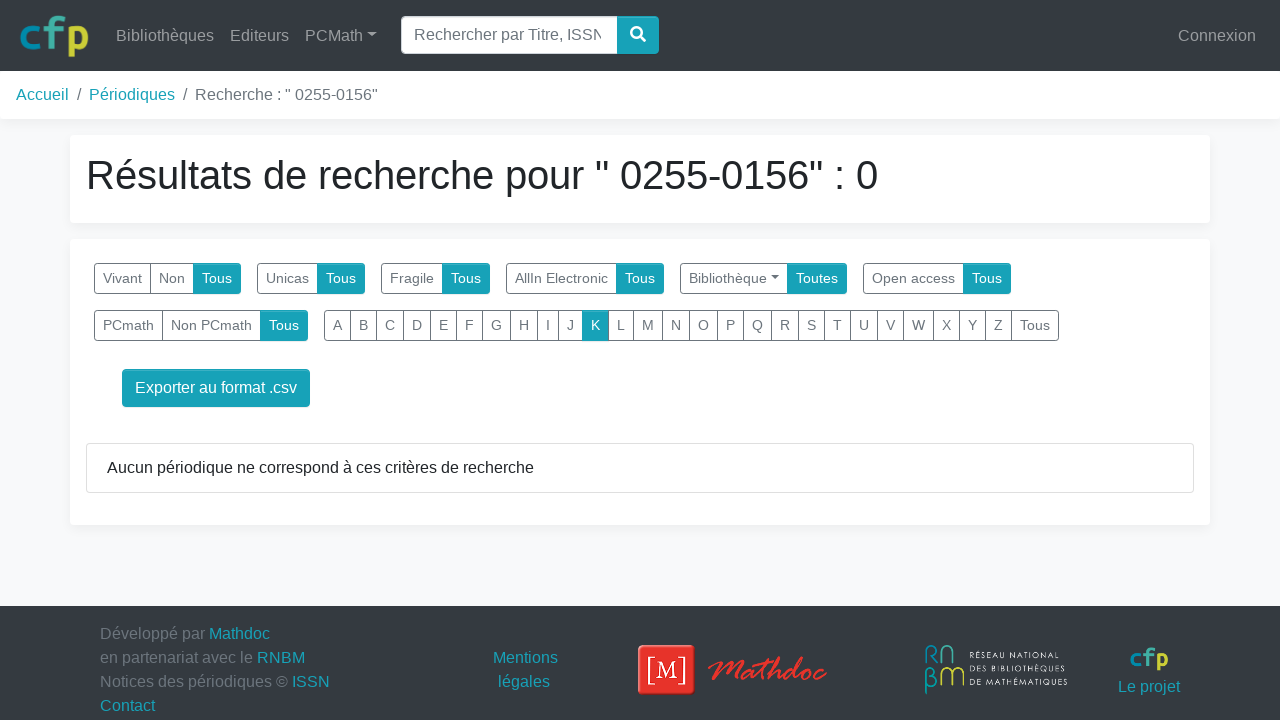

--- FILE ---
content_type: text/html; charset=utf-8
request_url: https://cfp.mathdoc.fr/periodique/?search=+0255-0156&localisation=&letter=k
body_size: 3345
content:

<!doctype html>
<html lang="en">
  <head>
    <!-- Required meta tags -->
    <meta charset="utf-8">
    <meta name="viewport" content="width=device-width, initial-scale=1, shrink-to-fit=no">

    <!-- Bootstrap CSS -->
    <link rel="stylesheet" href="/static/css/bootstrap.min.50334a398279.css">
    <link rel="stylesheet" href="/static/css/fa-solid.min.1eb5ab7ed99d.css">
    <link rel="stylesheet" href="/static/css/fontawesome.min.a308b4798c10.css">
    <link rel="stylesheet" href="/static/css/cfp.5c95e2238a46.css">
    <link rel="icon" href="/static/img/logo_cfp.b3889baaa30e.png">

    <!-- Project CSS -->
     

    <title>CFP</title>
  </head>
  <body class="bg-light">
    
    <nav class="navbar navbar-expand-md navbar-dark bg-dark fixed-top">
      <a class="navbar-brand" href="/">
        <img src="/static/img/logo_cfp.b3889baaa30e.png" class="rounded d-inline-block align-top" height="45" alt="logo cfp">
      </a>
      <button class="navbar-toggler" type="button" data-toggle="collapse" data-target="#navbarSupportedContent" aria-controls="navbarSupportedContent" aria-expanded="false" aria-label="Toggle navigation">
        <span class="navbar-toggler-icon"></span>
      </button>
      <div class="collapse navbar-collapse" id="navbarSupportedContent">
        <ul class="navbar-nav mr-auto">
          <li class="nav-item">
            <a class="nav-link" href="/library/">Bibliothèques</a>
          </li>

          <li class="nav-item">
            <a class="nav-link" href="/editor/">Editeurs</a>
          </li>


          


          <li class="nav-item dropdown">
            <a class="nav-link dropdown-toggle" href="#" id="navbarDropdown" role="button" data-toggle="dropdown" aria-haspopup="true" aria-expanded="false">PCMath</a>
            <div class="dropdown-menu" aria-labelledby="navbarDropdown">
              <a class="dropdown-item" href="/pcmath/" role="button">En savoir plus sur le PCMath</a>
              <a class="dropdown-item" href="/corpus/">Corpus Synthétique</a>
              <a class="dropdown-item" href="/corpus/detailed/">Corpus Détaillé</a>
            </div><!--/.dropdown-menu -->
          </li>
          
            <li class="nav-item active">
              <form action="/periodique/" method="get" class="form-inline ml-3">
                <div class="input-group">
                  <input class="form-control" type="search" name="search" placeholder="Rechercher par Titre, ISSN, PPN..." aria-label="Search">
                  <div class="input-group-append">
                    <button class="btn btn-primary" type="submit"><i class="fas fa-search"></i></button>
                  </div>
                </div>
              </form>
            </li>
          
        </ul>
        <ul class="navbar-nav">
          
            <li class="nav-item">
              <a class="nav-link" href="/accounts/login/?next=/periodique/">Connexion</a>
            </li>
          
        </ul>
      </div><!--/.collapse navbar-collapse -->
    </nav>

    <nav aria-label="breadcrumb" class="box-shadow">
      <ol class="breadcrumb bg-white">
        
  <li class="breadcrumb-item"><a href="/">Accueil</a></li>
  <li class="breadcrumb-item"><a href="/periodique/?">Périodiques</a>
</li>
  <li class="breadcrumb-item active" aria-current="page">Recherche : " 0255-0156"</li>

      </ol>
    </nav>

    

    
      <div class="container bg-white rounded my-3 p-3 box-shadow">
        
  <h1>
    Résultats de recherche pour " 0255-0156" : 0
  </h1>

        
      </div><!--/.title-container -->
    


    
      <div class="container bg-white rounded my-3 p-3 box-shadow">
        
  <form method="get">
    <div class="btn-toolbar" role="toolbar" aria-label="Filtres">
      <tr>
    <th></th>
    <td>
      
      <div class='btn-group btn-group-sm m-2' role='group' aria-label='group' id="id_vivant">
<a class="btn btn-outline-secondary" href="?search=+0255-0156&localisation=&letter=k&vivant=true">Vivant</a>
<a class="btn btn-outline-secondary" href="?search=+0255-0156&localisation=&letter=k&vivant=false">Non</a>
<a class="btn btn-primary" href="?search=+0255-0156&localisation=&letter=k&vivant=">Tous</a>
</div>
      
      
    </td>
  </tr>

  <tr>
    <th></th>
    <td>
      
      <div class='btn-group btn-group-sm m-2' role='group' aria-label='group' id="id_unica">
<a class="btn btn-outline-secondary" href="?search=+0255-0156&localisation=&letter=k&unica=true">Unicas</a>
<a class="btn btn-primary" href="?search=+0255-0156&localisation=&letter=k&unica=">Tous</a>
</div>
      
      
    </td>
  </tr>

  <tr>
    <th></th>
    <td>
      
      <div class='btn-group btn-group-sm m-2' role='group' aria-label='group' id="id_frail">
<a class="btn btn-outline-secondary" href="?search=+0255-0156&localisation=&letter=k&frail=true">Fragile</a>
<a class="btn btn-primary" href="?search=+0255-0156&localisation=&letter=k&frail=">Tous</a>
</div>
      
      
    </td>
  </tr>

  <tr>
    <th></th>
    <td>
      
      <div class='btn-group btn-group-sm m-2' role='group' aria-label='group' id="id_allin_electronic">
<a class="btn btn-outline-secondary" href="?search=+0255-0156&localisation=&letter=k&allin_electronic=true">AllIn Electronic</a>
<a class="btn btn-primary" href="?search=+0255-0156&localisation=&letter=k&allin_electronic=">Tous</a>
</div>
      
      
    </td>
  </tr>

  <tr>
    <th></th>
    <td>
      
      <div class='btn-group btn-group-sm m-2' role='group' aria-label='group' id="id_localisation">
<div class="btn-group btn-group-sm" role="group"><button id="btnGroupDrop1" type="button" class="btn btn-outline-secondary dropdown-toggle" data-toggle="dropdown" aria-haspopup="true" aria-expanded="false">Bibliothèque</button><div class="dropdown-menu" aria-labelledby="btnGroupDrop1">
<a class="dropdown-item" href="?search=+0255-0156&localisation=60&letter=k">Angers</a>
<a class="dropdown-item" href="?search=+0255-0156&localisation=1&letter=k">Avignon - Bibliothèque Math.</a>
<a class="dropdown-item" href="?search=+0255-0156&localisation=2&letter=k">Besançon - Bib. Math.</a>
<a class="dropdown-item" href="?search=+0255-0156&localisation=50&letter=k">Bibliothèque Saints-Pères - Sciences</a>
<a class="dropdown-item" href="?search=+0255-0156&localisation=3&letter=k">Bordeaux - Bib. recherche Maths-Info (BM</a>
<a class="dropdown-item" href="?search=+0255-0156&localisation=4&letter=k">Brest - Bib. Math.</a>
<a class="dropdown-item" href="?search=+0255-0156&localisation=10&letter=k">Bures - Bibliothèque IHES</a>
<a class="dropdown-item" href="?search=+0255-0156&localisation=5&letter=k">Caen - BU Rosalind Franklin</a>
<a class="dropdown-item" href="?search=+0255-0156&localisation=92&letter=k">Caen - Fédé NM - Bib virtuelle</a>
<a class="dropdown-item" href="?search=+0255-0156&localisation=12&letter=k">Cergy - BU de Saint-Martin</a>
<a class="dropdown-item" href="?search=+0255-0156&localisation=6&letter=k">Clermont - Bib. Math.</a>
<a class="dropdown-item" href="?search=+0255-0156&localisation=7&letter=k">Dijon - Bib. Math.</a>
<a class="dropdown-item" href="?search=+0255-0156&localisation=65&letter=k">Fort-de-France - BNRMI - Antilles</a>
<a class="dropdown-item" href="?search=+0255-0156&localisation=8&letter=k">Grenoble - Bib. Jean-Pierre Demailly</a>
<a class="dropdown-item" href="?search=+0255-0156&localisation=9&letter=k">Grenoble - IMAG</a>
<a class="dropdown-item" href="?search=+0255-0156&localisation=22&letter=k">Lille - B2RM/BIBMATH</a>
<a class="dropdown-item" href="?search=+0255-0156&localisation=23&letter=k">Limoges - Bib. XLIM</a>
<a class="dropdown-item" href="?search=+0255-0156&localisation=24&letter=k">Lyon - Bibliothèque de Mathématiques</a>
<a class="dropdown-item" href="?search=+0255-0156&localisation=49&letter=k">Marne-la-Vallée - Bibliothèque ENPC</a>
<a class="dropdown-item" href="?search=+0255-0156&localisation=13&letter=k">Marne-la-Vallée - BU  Université Gustave</a>
<a class="dropdown-item" href="?search=+0255-0156&localisation=26&letter=k">Marseille - CIRM</a>
<a class="dropdown-item" href="?search=+0255-0156&localisation=27&letter=k">Marseille - I2M</a>
<a class="dropdown-item" href="?search=+0255-0156&localisation=30&letter=k">Montpellier - Bib. Math.</a>
<a class="dropdown-item" href="?search=+0255-0156&localisation=32&letter=k">Nancy-Metz - Bib. Math.</a>
<a class="dropdown-item" href="?search=+0255-0156&localisation=33&letter=k">Nantes - CRDM</a>
<a class="dropdown-item" href="?search=+0255-0156&localisation=34&letter=k">Nice - Bib. Math.</a>
<a class="dropdown-item" href="?search=+0255-0156&localisation=35&letter=k">Orléans - Bib. Math.</a>
<a class="dropdown-item" href="?search=+0255-0156&localisation=14&letter=k">Orsay - BJH</a>
<a class="dropdown-item" href="?search=+0255-0156&localisation=15&letter=k">Palaiseau - Polytechnique (BCX-CMAP-CMLS</a>
<a class="dropdown-item" href="?search=+0255-0156&localisation=19&letter=k">Paris -  Bib. Math. ENS</a>
<a class="dropdown-item" href="?search=+0255-0156&localisation=16&letter=k">Paris - Bib. Math. Sorbonne Nord</a>
<a class="dropdown-item" href="?search=+0255-0156&localisation=20&letter=k">Paris - Bibliothèque de l'IHP</a>
<a class="dropdown-item" href="?search=+0255-0156&localisation=51&letter=k">Paris - CEREMADE</a>
<a class="dropdown-item" href="?search=+0255-0156&localisation=77&letter=k">Paris - CESDoc</a>
<a class="dropdown-item" href="?search=+0255-0156&localisation=93&letter=k">Paris - MIR - Bib virtuelle</a>
<a class="dropdown-item" href="?search=+0255-0156&localisation=66&letter=k">Paris - MIR Jussieu</a>
<a class="dropdown-item" href="?search=+0255-0156&localisation=21&letter=k">Paris - MIR Sophie Germain</a>
<a class="dropdown-item" href="?search=+0255-0156&localisation=56&letter=k">Pau - IPRA</a>
<a class="dropdown-item" href="?search=+0255-0156&localisation=36&letter=k">Poitiers - Bib. Math</a>
<a class="dropdown-item" href="?search=+0255-0156&localisation=38&letter=k">Rennes - Bibliothèque de l'IRMAR</a>
<a class="dropdown-item" href="?search=+0255-0156&localisation=39&letter=k">Rouen - Bib. Math.</a>
<a class="dropdown-item" href="?search=+0255-0156&localisation=40&letter=k">Saint Étienne - BU Sciences - Métare</a>
<a class="dropdown-item" href="?search=+0255-0156&localisation=78&letter=k">Saint Étienne - Learning Center</a>
<a class="dropdown-item" href="?search=+0255-0156&localisation=41&letter=k">Strasbourg - Bib. Math.</a>
<a class="dropdown-item" href="?search=+0255-0156&localisation=42&letter=k">Toulouse - Bib. Math.</a>
<a class="dropdown-item" href="?search=+0255-0156&localisation=43&letter=k">Tours - Bib. Math.</a>
<a class="dropdown-item" href="?search=+0255-0156&localisation=61&letter=k">Versailles - Bib. Math.</a>
</div></div>
<a class="btn btn-primary" href="?search=+0255-0156&localisation=&letter=k">Toutes</a>
</div>
      
      
    </td>
  </tr>

  <tr>
    <th></th>
    <td>
      
      <div class='btn-group btn-group-sm m-2' role='group' aria-label='group' id="id_open_access">
<a class="btn btn-outline-secondary" href="?search=+0255-0156&localisation=&letter=k&open_access=true">Open access</a>
<a class="btn btn-primary" href="?search=+0255-0156&localisation=&letter=k&open_access=">Tous</a>
</div>
      
      
    </td>
  </tr>

  <tr>
    <th></th>
    <td>
      
      <div class='btn-group btn-group-sm m-2' role='group' aria-label='group' id="id_pcmath">
<a class="btn btn-outline-secondary" href="?search=+0255-0156&localisation=&letter=k&pcmath=false">PCmath</a>
<a class="btn btn-outline-secondary" href="?search=+0255-0156&localisation=&letter=k&pcmath=true">Non PCmath</a>
<a class="btn btn-primary" href="?search=+0255-0156&localisation=&letter=k&pcmath=">Tous</a>
</div>
      
      
    </td>
  </tr>

  <tr>
    <th></th>
    <td>
      
      <div class='btn-group btn-group-sm m-2' role='group' aria-label='group' id="id_letter">
<a class="btn btn-outline-secondary" href="?search=+0255-0156&localisation=&letter=a">A</a>
<a class="btn btn-outline-secondary" href="?search=+0255-0156&localisation=&letter=b">B</a>
<a class="btn btn-outline-secondary" href="?search=+0255-0156&localisation=&letter=c">C</a>
<a class="btn btn-outline-secondary" href="?search=+0255-0156&localisation=&letter=d">D</a>
<a class="btn btn-outline-secondary" href="?search=+0255-0156&localisation=&letter=e">E</a>
<a class="btn btn-outline-secondary" href="?search=+0255-0156&localisation=&letter=f">F</a>
<a class="btn btn-outline-secondary" href="?search=+0255-0156&localisation=&letter=g">G</a>
<a class="btn btn-outline-secondary" href="?search=+0255-0156&localisation=&letter=h">H</a>
<a class="btn btn-outline-secondary" href="?search=+0255-0156&localisation=&letter=i">I</a>
<a class="btn btn-outline-secondary" href="?search=+0255-0156&localisation=&letter=j">J</a>
<a class="btn btn-primary" href="?search=+0255-0156&localisation=&letter=k">K</a>
<a class="btn btn-outline-secondary" href="?search=+0255-0156&localisation=&letter=l">L</a>
<a class="btn btn-outline-secondary" href="?search=+0255-0156&localisation=&letter=m">M</a>
<a class="btn btn-outline-secondary" href="?search=+0255-0156&localisation=&letter=n">N</a>
<a class="btn btn-outline-secondary" href="?search=+0255-0156&localisation=&letter=o">O</a>
<a class="btn btn-outline-secondary" href="?search=+0255-0156&localisation=&letter=p">P</a>
<a class="btn btn-outline-secondary" href="?search=+0255-0156&localisation=&letter=q">Q</a>
<a class="btn btn-outline-secondary" href="?search=+0255-0156&localisation=&letter=r">R</a>
<a class="btn btn-outline-secondary" href="?search=+0255-0156&localisation=&letter=s">S</a>
<a class="btn btn-outline-secondary" href="?search=+0255-0156&localisation=&letter=t">T</a>
<a class="btn btn-outline-secondary" href="?search=+0255-0156&localisation=&letter=u">U</a>
<a class="btn btn-outline-secondary" href="?search=+0255-0156&localisation=&letter=v">V</a>
<a class="btn btn-outline-secondary" href="?search=+0255-0156&localisation=&letter=w">W</a>
<a class="btn btn-outline-secondary" href="?search=+0255-0156&localisation=&letter=x">X</a>
<a class="btn btn-outline-secondary" href="?search=+0255-0156&localisation=&letter=y">Y</a>
<a class="btn btn-outline-secondary" href="?search=+0255-0156&localisation=&letter=z">Z</a>
<a class="btn btn-outline-secondary" href="?search=+0255-0156&localisation=&letter=">Tous</a>
</div>
      
      
        <input type="hidden" name="search" value=" 0255-0156" id="id_search">
      
    </td>
  </tr>
    </div>
  </form>

<!--******** Export csv **********-->
   <div class="card-body">
     <a class="btn btn-primary mx-3" href="/periodique/export/?search=+0255-0156&amp;localisation=&amp;letter=k">Exporter au format .csv</a>
   </div>

  <ul class="list-group my-3">
    
      <li class="list-group-item">
        Aucun périodique ne correspond à ces critères de recherche
      </li>
    
  </ul>

  

      </div><!--/.body-container -->
    

    <nav class="footer navbar navbar-dark bg-dark sticky-bottom mt-3 p-3">
      <div class='container'>
        <div class='col-xs-12 col-lg-4 text-muted'>
          Développé par <a href="http://www.mathdoc.fr" target='_blank'>Mathdoc</a>
          <br>
          en partenariat avec le <a href="http://www.rnbm.org" target='_blank'>RNBM</a>
          <br>
          Notices des périodiques &copy; <a href="http://portal.issn.org" target="_blank">ISSN</a>
          <br>
          <a href='mailto:cfp_co@listes.rnbm.org'>Contact</a>
        </div>

        <div class='d-none d-lg-block col-lg-1 text-center'>
          <a href="/mention_legale/" target='_blank'>Mentions légales</a>
        </div>

        <div class='d-none d-lg-block col-lg-3 text-center'>
          <a href="http://www.mathdoc.fr" target='_blank'>
            <img src="/static/img/logo_mathdoc_large.41cd42f4e3f8.png" class="rounded m-3" height='50' alt="logo mathdoc large">
          </a>
        </div>

        <div class='d-none d-lg-block col-lg-2 text-center'>
          <a href="http://www.rnbm.org" target='_blank'>
            <img src="/static/img/logo_rnbm_large.b769f8902f71.png" class="rounded m-3" height='50' alt="logo rnbm large">
          </a>
        </div>

        <div class='d-none d-lg-block col-lg-1 text-center'>
<!--          <img src="/static/img/logo_cfp.b3889baaa30e.png" class="rounded m-1" height='25'>-->
          <a href="https://www.mathdoc.fr/realisations/cfp/" target='_blank'>
            <img src="/static/img/logo_cfp.b3889baaa30e.png" class="rounded m-1" height='25'>Le projet
          </a>
        </div>
      </div>
    </nav>

    <!-- Optional JavaScript -->
    <!-- jQuery first, then Popper.js, then Bootstrap JS -->
    <script src="/static/js/jquery-3.3.1.min.a09e13ee94d5.js"></script>
    <script src="/static/js/popper-1.12.9.min.135fa9e662ea.js"></script>
    <script src="/static/js/bootstrap-4.0.0.min.fe1457ee36b1.js"></script>

    <!-- Project JavaScript -->
     
    
  </body>
</html>
